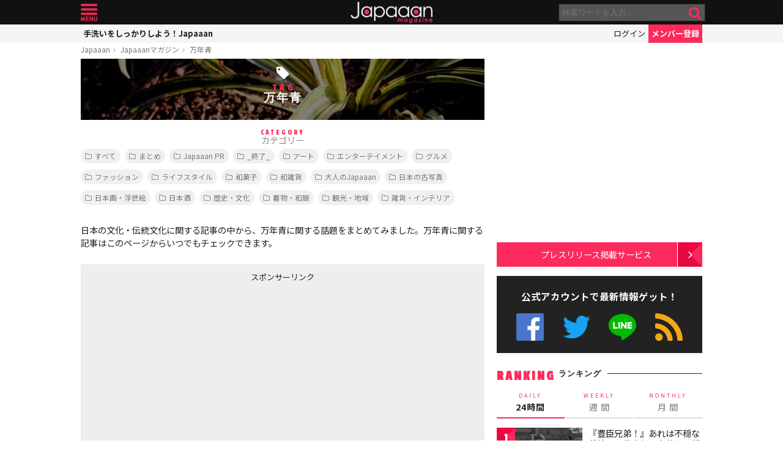

--- FILE ---
content_type: text/html; charset=utf-8
request_url: https://www.google.com/recaptcha/api2/aframe
body_size: 249
content:
<!DOCTYPE HTML><html><head><meta http-equiv="content-type" content="text/html; charset=UTF-8"></head><body><script nonce="olwg5YPu9FqCPYpFn9kn9Q">/** Anti-fraud and anti-abuse applications only. See google.com/recaptcha */ try{var clients={'sodar':'https://pagead2.googlesyndication.com/pagead/sodar?'};window.addEventListener("message",function(a){try{if(a.source===window.parent){var b=JSON.parse(a.data);var c=clients[b['id']];if(c){var d=document.createElement('img');d.src=c+b['params']+'&rc='+(localStorage.getItem("rc::a")?sessionStorage.getItem("rc::b"):"");window.document.body.appendChild(d);sessionStorage.setItem("rc::e",parseInt(sessionStorage.getItem("rc::e")||0)+1);localStorage.setItem("rc::h",'1769022995933');}}}catch(b){}});window.parent.postMessage("_grecaptcha_ready", "*");}catch(b){}</script></body></html>